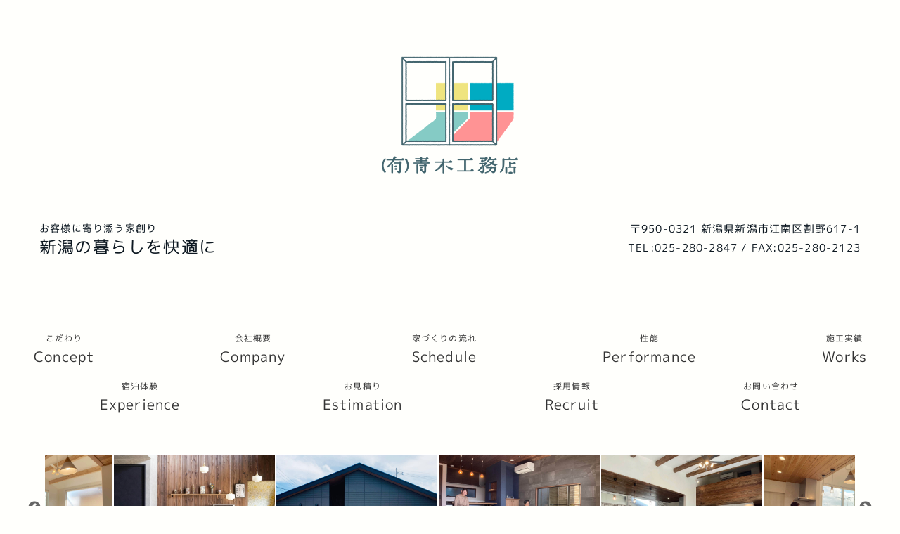

--- FILE ---
content_type: text/html; charset=UTF-8
request_url: https://aoki-koumuten-niigata.com/
body_size: 5678
content:

<!DOCTYPE html>
<html>
<head>
    <meta charset="UTF-8">
    <meta name="viewport" content="width=device-width,initial-scale=1.0">
    <meta name="twitter:card" content="summary">
    <meta property="og:url" content="https://aoki-koumuten-niigata.com">
    <meta property="og:title" content="青木工務店｜新潟市の高性能な新築注文住宅リフォームリノベ">
    <meta property="og:description" content="青木工務店は、新潟市江南区にある町の工務店です。明治から積み重ねた実績と経験を生かし、小さな工務店だからこそ出来るお客様との密接な関係づくり、小回りの良さ、そして、地元の土地性を熟知した上でのご提案を致します。新築、リフォーム、建具修理などのちょっとしたお悩みまで何でもすぐに対応いたします。ぜひお気軽にご相談ください。">
    <meta property="og:image" content="https://aoki-koumuten-niigata.com/img/ogp.jpg">
    <title>青木工務店｜新潟市の高性能な新築注文住宅リフォームリノベ</title>
    <meta name="description" content="青木工務店は、新潟市江南区にある町の工務店です。明治から積み重ねた実績と経験を生かし、小さな工務店だからこそ出来るお客様との密接な関係づくり、小回りの良さ、そして、地元の土地性を熟知した上でのご提案を致します。新築、リフォーム、建具修理などのちょっとしたお悩みまで何でもすぐに対応いたします。ぜひお気軽にご相談ください。">
    <script src="//ajax.googleapis.com/ajax/libs/jquery/1.9.1/jquery.min.js"></script>
    <script src="js/common.js?20240710001"></script>
    <script>
  (function(d) {
    var config = {
      kitId: 'dek6fod',
      scriptTimeout: 3000,
      async: true
    },
    h=d.documentElement,t=setTimeout(function(){h.className=h.className.replace(/\bwf-loading\b/g,"")+" wf-inactive";},config.scriptTimeout),tk=d.createElement("script"),f=false,s=d.getElementsByTagName("script")[0],a;h.className+=" wf-loading";tk.src='https://use.typekit.net/'+config.kitId+'.js';tk.async=true;tk.onload=tk.onreadystatechange=function(){a=this.readyState;if(f||a&&a!="complete"&&a!="loaded")return;f=true;clearTimeout(t);try{Typekit.load(config)}catch(e){}};s.parentNode.insertBefore(tk,s)
  })(document);
</script>
<script src="https://kit.fontawesome.com/6cff7b1a0e.js" crossorigin="anonymous"></script>    <link rel="icon" href="img/favicon.ico">
    <link rel="apple-touch-icon" size="152x152" href="img/apple-touch-icon.png">
    <link href="css/common2.css?20241022001" rel="stylesheet" type="text/css">
    <link href="css/menu.css?20241008001" rel="stylesheet" type="text/css">
    <link href="css/slick-theme.css" rel="stylesheet" type="text/css">
    <link href="css/slick.css" rel="stylesheet" type="text/css">
    <link href="css/index2.css?20241022002" rel="stylesheet" type="text/css">
    <link href="css/font-awesome.min.css" rel="stylesheet" type="text/css">
</head>
<body>

<div id="splash">
    <div id="splash_logo">
        <img src="img/logo_new.png" alt="Now Loading...">
        <p>Now Loading...</p>
    </div>
</div>

<div id="wrap">

    <!-- Header -->
<div class="header-area">
    <div class="header-logo-box">
                <h1>
                    <a href="./">
                <img src="img/logo_new.png" alt="有限会社青木工務店">
            </a>
                </h1>
            </div>
    <div class="flex-between-end">
        <div class="header-left-box">
            <div class="header-text-box">
                <p>お客様に寄り添う家創り</p>
                <p>新潟の暮らしを快適に</p>
            </div>
        </div>
        <div class="header-right-box">
            <p>〒950-0321 新潟県新潟市江南区割野617-1</p>
            <p>TEL:025-280-2847 / FAX:025-280-2123</p>
        </div>
    </div>
</div>

<!-- Nav -->
<nav>
    <ul class="flex-between menu">
        <li><a href="concept/"><span>こだわり</span><span>Concept</span></a></li>
        <li><a href="company/"><span>会社概要</span><span>Company</span></a></li>
        <li><a href="schedule/"><span>家づくりの流れ</span><span>Schedule</span></a></li>
        <li><a href="performance/"><span>性能</span><span>Performance</span></a></li>
        <li><a href="works/"><span>施工実績</span><span>Works</span></a></li>
    </ul>
    <ul class="flex-around menu">
        <li><a href="experience/"><span>宿泊体験</span><span>Experience</span></a></li>
        <li><a href="est/"><span>お見積り</span><span>Estimation</span></a></li>
        <li><a href="recruit/"><span>採用情報</span><span>Recruit</span></a></li>
        <li><a href="contact/"><span>お問い合わせ</span><span>Contact</span></a></li>
    </ul>
</nav>

<!-- Menu -->
<header>
    <!-- ハンバーガーメニュー部分 -->
    <div id="toggle">
        <div class="trigger">
            <span></span>
            <span></span>
            <span></span>
        </div>
    </div>

    <!-- フルスクリーン部分 -->
    <div class="toggleWrap">
        <div class="toggleWrap_inner">
            <ul class="mainNav">
                <li>
                    <a class="navItem" href="">
                        <div class="flex-between-end">
                            <div>
                                <p>ホーム</p>
                                <p>Home</p>
                            </div>
                            <div class="arrow"></div>
                        </div>
                    </a>
                </li>
                <li>
                    <a class="navItem" href="concept/">
                        <div class="flex-between-end">
                            <div>
                                <p>こだわり</p>
                                <p>Concept</p>
                            </div>
                            <div class="arrow"></div>
                        </div>
                    </a>
                </li>
                <li>
                    <a class="navItem" href="company/">
                        <div class="flex-between-end">
                            <div>
                                <p>会社概要</p>
                                <p>Company</p>
                            </div>
                            <div class="arrow"></div>
                        </div>
                    </a>
                </li>
                <li>
                    <a class="navItem" href="schedule/">
                        <div class="flex-between-end">
                            <div>
                                <p>家づくりの流れ</p>
                                <p>Schedule</p>
                            </div>
                            <div class="arrow"></div>
                        </div>
                    </a>
                </li>
                <li>
                    <a class="navItem" href="performance/">
                        <div class="flex-between-end">
                            <div>
                                <p>性能</p>
                                <p>Performance</p>
                            </div>
                            <div class="arrow"></div>
                        </div>
                    </a>
                </li>
                <li>
                    <a class="navItem" href="works/">
                        <div class="flex-between-end">
                            <div>
                                <p>施工実績</p>
                                <p>Works</p>
                            </div>
                            <div class="arrow"></div>
                        </div>
                    </a>
                </li>
                <li>
                    <a class="navItem" href="interior/">
                        <div class="flex-between-end">
                            <div>
                                <p>インテリア</p>
                                <p>Interior</p>
                            </div>
                            <div class="arrow"></div>
                        </div>
                    </a>
                </li>
                <li>
                    <a class="navItem" href="experience/">
                        <div class="flex-between-end">
                            <div>
                                <p>宿泊体験</p>
                                <p>Experience</p>
                            </div>
                            <div class="arrow"></div>
                        </div>
                    </a>
                </li>
                <li>
                    <a class="navItem" href="est/">
                        <div class="flex-between-end">
                            <div>
                                <p>お見積り</p>
                                <p>Estimation</p>
                            </div>
                            <div class="arrow"></div>
                        </div>
                    </a>
                </li>
                <li>
                    <a class="navItem" href="recruit/">
                        <div class="flex-between-end">
                            <div>
                                <p>採用情報</p>
                                <p>Recruit</p>
                            </div>
                            <div class="arrow"></div>
                        </div>
                    </a>
                </li>
                <li>
                    <a class="navItem" href="contact/">
                        <div class="flex-between-end">
                            <div>
                                <p>お問い合わせ</p>
                                <p>Contact</p>
                            </div>
                            <div class="arrow"></div>
                        </div>
                    </a>
                </li>
            </ul>
        </div>
    </div>
</header>
    <div class="slider">
        <div><p class="ele"><img src="img/top_01.jpg" alt="青木工務店 施工実績 4世代が快適に暮らす平屋"></p></div>
        <div><p class="ele"><img src="img/top_02.jpg" alt="青木工務店 施工実績 和モダンZEH"></p></div>
        <div><p class="ele"><img src="img/top_03.jpg" alt="青木工務店 施工実績 イマドキ平屋"></p></div>
        <div><p class="ele"><img src="img/top_04.jpg" alt="青木工務店 2階リビングという選択"></p></div>
        <div><p class="ele"><img src="img/top_05.jpg" alt="青木工務店 4世代が快適に暮らす平屋"></p></div>
    </div>

    <div id='js-iemiru-cms-index-page'></div>
    <script src='https://www.ie-miru.jp/cms/yoyaku/980223.js'></script>


    <div class="movie" style="margin-top: 48px;">
        <video class="js-video" src="video/MIX_Low.mp4" autoplay muted playsinline></video>
    </div>
    <div class="movie__btn" style="margin-bottom: 48px;">
        <button class="js-video-button">音声をオンにする</button>
    </div>

    <!-- イベント情報 -->
    



    <!-- こだわり -->
    <section class="concept-area">
        <div class="concept-box aaa">
            <p class="concept-title-text">快適を、デザインする。</p>
        </div>
        <div class="btn-link">
            <a href="company/">会社概要</a>
        </div>
    </section>


    <!-- 施工実績 -->
    <section class="works-area">
        <div class="title-bar-box">
            <span>施工実績</span>
            <span>Works</span>
        </div>

        <div class="works-inner-box">
            <div class="flex-between-wrap">

                <div class="works-box">
                    <a href="works/company-building/">
                        <img src="img/works/company-building/top.jpg" alt="青木工務店 社屋">
                    </a>
                    <section>
                        <h3><a href="works/company-building/">青木工務店 社屋</a></h3>
                        <p>弊社社屋 新築工事</p>
                        <p>弊社社屋を老朽化に伴い建て替えを行いました。断熱・気密・耐震等級は全てトップクラスでエアコン一台で快適空間を体感して頂けるようにしました。</p>
                    </section>
                </div>

                <div class="works-box">
                    <a href="works/keshiki/">
                        <img src="img/works/keshiki/top.jpg" alt="景色がつながる家">
                    </a>
                    <section>
                        <h3><a href="works/keshiki/">景色がつながる家</a></h3>
                        <p>新築物件</p>
                        <p>リビングと吹き抜けの南北に大きく開かれた窓が、陽と風、そして景色を心地よく取り込む快適な家となりました。</p>
                    </section>
                </div>

                <div class="works-box">
                    <a href="works/compact-house/">
                        <img src="img/works/compact-house/top.jpg" alt="コンパクトでも住みやすい家">
                    </a>
                    <section>
                        <h3><a href="works/compact-house/">コンパクトでも住みやすい家</a></h3>
                        <p>新築物件</p>
                        <p>2024年に発生した能登半島地震を機に、耐震性の高い家への建替を希望されて、すぐに家づくりがスタートしました。</p>
                    </section>
                </div>

                <div class="works-box">
                    <a href="interior/">
                        <img src="img/interior/0001.jpg" alt="青木工務店オリジナルインテリア">
                    </a>
                    <section>
                        <h3><a href="interior/">Original Interior</a></h3>
                        <p>青木工務店オリジナルインテリア</p>
                        <p>弊社ではお客様のイメージにより近い空間を造るためにインテリア雑貨や造りつけ家具を製作します。</p>
                    </section>
                </div>

            </div>
        </div>

        <div class="btn-link">
            <a href="works/">施工実績一覧</a>
        </div>

    </section>



    <!-- 最新情報 -->
    <section class="info-area">
        <div class="info-box">

            <div class="info-title-box">
                <span>お知らせ</span>
                <span>Info</span>
            </div>

            <div class="info-text-box">
                <p>施工実績を日々更新しております。</p>
                <p>イベントやオリジナル家具の紹介もしておりますので、よろしければご覧になってください。</p>
            </div>

            <div class="flex-center">

                <ul class="info-sns-box">
                    <li>
                        <a href="https://www.instagram.com/aokikoumuten/" target="_blank">
                            <i class="fa fa-instagram" aria-hidden="true"></i> Instagram
                        </a>
                    </li>
                    <li>
                        <a href="https://www.facebook.com/aokikoumutenniigata/" target="_blank">
                            <i class="fa fa-facebook-square" aria-hidden="true"></i> Facebook
                        </a>
                    </li>
                    <li>
                        <a href="https://www.youtube.com/user/momomiruhina" target="_blank">
                            <i class="fa-brands fa-square-youtube"></i> YouTube
                        </a>
                    </li>
                </ul>

                <div class="info-article-box">
                                            
                                                            <a href="works/keshiki/" >
                                    <ul class="flex-center">
                                        <li>2025.06.16</li>
                                        <li>施工実績「景色がつながる家」をアップしました。</li>
                                    </ul>
                                </a>
                            
                        
                                                            <a href="works/compact-house/" >
                                    <ul class="flex-center">
                                        <li>2025.06.16</li>
                                        <li>施工実績「コンパクトでも住みやすい家」をアップしました。</li>
                                    </ul>
                                </a>
                            
                        
                                                            <a href="https://www.youtube.com/watch?v=1nOnefSIats" target="_blank" rel=“noopener” >
                                    <ul class="flex-center">
                                        <li>2025.05.31</li>
                                        <li>「【ルームツアー】景色がつながる家」をYouTubeにアップしました。</li>
                                    </ul>
                                </a>
                            
                                                            </div>

            </div>

        </div>
    </section>



    <!-- ZEH普及目標と実績 -->
    <div class="zeh-spread-box">
        <p>ZEH普及目標と実績</p>
        <img src="img/zeh/zeh_20250619.png" alt="ZEH普及目標と実績">
    </div>

    <!-- ZEH Builder -->
    <div class="swbf-box">
        <a href="zeh_builder/">
            <img src="img/zeh_builder.png" alt="ゼロエネルギーで暮らそう。">
        </a>
        <p>ZEHビルダー評価制度</p>
        <p>最高ランク6つ星取得</p>

        <div class="btn-link">
            <a href="zeh_builder/">詳しくはこちら</a>
        </div>
    </div>

    <!-- スーパーウォールビルダーズファミリー -->
    <div class="swbf-box">
        <a href="https://www.swbf.jp/" target="_blank">
            <img src="img/swbf_logo_270.jpg" alt="スーパーウォールビルダーズファミリー">
        </a>
    </div>

    <!-- お問い合わせ -->
    <div class="contact-box">
        <p>お問い合わせ</p>
        <div class="contact-text-box">
            <p>お見積りやプラン</p>
            <p>オーダーメイド家具の依頼など</p>
            <p>お住まいの関することは</p>
            <p>お気軽にご相談ください。</p>
            <p>お客様と一体となって</p>
            <p>サポートいたします。</p>
        </div>        
        <div class="contact-text-box">
            <p class="telno"><i class="fa fa-phone" aria-hidden="true"></i>025-280-2847</p>
            <p class="ceotext">取締役社長 青木 茂</p>
        </div>        
        <div class="btn-link">
            <a href="contact/">メールでご相談</a>
        </div>
    </div>

    <!-- Footer -->
<div id="f-area">

    <!-- Top Scroll -->
    <div id="f-bar">
        <a id="page-top">
            <i class="fa fa-chevron-up" aria-hidden="true"></i>
        </a>
    </div>

    <!-- Item -->    
    <div class="f-bg">
        <div class="f-box">    
            <div class="f-top-text-box">
                <p>快適を、デザインする。</p>
                <p>お住まいについて何でもご相談ください。</p>
            </div>                        
            <div class="f-logo-box">
                <a href="./">
                    <img src="img/logo_new.png" alt="有限会社青木工務店のロゴ">
                </a>
            </div>

            <div class="flex-between">
                <div class="f-left-box">
                    <p>〒950-0321 新潟県新潟市江南区割野617-1</p>
                    <p>TEL：025-280-2847 / FAX：025-280-2123                    </p>
                    <p>営業時間 8:00～18:00</p>
                    <p>定休日 第2,4土曜日,日曜日,祝日,夏期,年末年始</p>                
                </div>
                
                <div class="f-right-box">
                    <div class="f-nav-box">
                        <ul>
                            <li><a href="concept/">こだわり</a></li>
                            <li><a href="company/">会社概要</a></li>
                            <li><a href="schedule/">家づくりの流れ</a></li>
                            <li><a href="performance/">性能</a></li>
                            <li><a href="works/">施工実績</a></li>
                            <li><a href="interior/">インテリア</a></li>
                            <li><a href="experience/">宿泊体験</a></li>
                            <li><a href="recruit/">採用情報</a></li>
                            <li><a href="contact/">お問い合わせ</a></li>
                            <li><a href="privacy/">プライバシーポリシー</a></li>
                        </ul>
                        <ul>
                            <li><a href="https://www.instagram.com/aokikoumuten/" target="_blank">Instagram</a></li>
                            <li><a href="https://www.facebook.com/aokikoumutenniigata/" target="_blank">Facebook</a></li>
                            <li><a href="https://www.youtube.com/user/momomiruhina" target="_blank">YouTube</a></li>
                            
                        </ul>
                    </div>                
                </div>
            </div>

            <div class="f-bottom-box">
                <p>&copy; 2017-2026 青木工務店</p>
            </div>

        </div>
    </div>
    
</div>    
</div>

<script type="text/javascript" src="js/slick.js"></script>
<script type="text/javascript" src="js/slick.min.js"></script>
<script type="text/javascript">
    $(function() {

        $(".slider").slick({
            autoplay: true,
            slidesToShow: 1,
            slidesToScroll: 1,
            infinite: true,
            dots:true,
            speed: 2000,
            centerMode: true,
            centerPadding: '40%',

            responsive: [{
                breakpoint: 640,  //ブレイクポイントを指定
                settings: {
                    centerPadding: '50px',
                }
            }]

        });

        $(window).on('load',function(){
            // ローディング画面を1.5秒（1500ms）待機してからフェードアウト
            $("#splash").delay(1500).fadeOut('slow');

            // ロゴを1.2秒（1200ms）待機してからフェードアウト
            $("#splash_logo").delay(1200).fadeOut('slow');
        });

    });


    function stopload()
    {
        $('#wrap').css('display','block');
        $('#loader-bg').delay(900).fadeOut(800);
        $('#loader').delay(600).fadeOut(300);
    }

</script>
</body>
</html>


--- FILE ---
content_type: text/css
request_url: https://aoki-koumuten-niigata.com/css/common2.css?20241022001
body_size: 1981
content:
/* ==================================

    Reset -  リセット

================================== */

* {
    margin: 0;
    padding: 0;
    border: 0;
    -webkit-box-sizing: border-box;
    -moz-box-sizing: border-box;
    box-sizing: border-box;
}



/* ==================================

    Default -  デフォルト

================================== */

html {
    font-size: 62.5%;
}

body {
    font-family: "m-plus-2p", sans-serif;
    font-weight: 400; /* 300,400,700  */
    font-style: normal;
    font-size: 1.5rem;
    color: #0D1821;
    background-color: #FFFFFC;
}

img {
    display: block;
    width: 100%;
    height: auto;    
}

li {
    list-style: none;
}

a {
    text-decoration: none;
    cursor: pointer;
    color: #333333;
    transition: .4s;
}

a:hover {
    color: #1B75DA;
    transition: .4s;
}



/* ==================================

    Font -  フォント

================================== */

/*@font-face {
    font-family: 'fff_tusj';
    src: url('../wf/fff_tusj-webfont.woff2') format('woff2'),
        url('../wf/fff_tusj-webfont.woff') format('woff'),
        url('../wf/fff_tusj-webfont.ttf') format('truetype'),
        url('../wf/fff_tusj-webfont.eot') format('eot');

        font-family: 'fff_tusj';
    src: url('../wf/fff_tusj-webfont.woff2') format('woff2'),
        url('../wf/fff_tusj-webfont.woff') format('woff'),
        url('../wf/fff_tusj-webfont.ttf') format('truetype'),
        url('../wf/fff_tusj-webfont.eot') format('eot');
}*/


/* ==================================

    Flex -  フレックス

================================== */

.flex-between {
    display: -webkit-flex;
    display: -moz-flex;
    display: -ms-flex;
    display: -o-flex;
    display: flex;
    justify-content: space-between;
}

.flex-between-wrap {
    display: -webkit-flex;
    display: -moz-flex;
    display: -ms-flex;
    display: -o-flex;
    display: flex;
    justify-content: space-between;
    flex-wrap: wrap;
}

.flex-between-wrap-start {
    display: -webkit-flex;
    display: -moz-flex;
    display: -ms-flex;
    display: -o-flex;
    display: flex;
    justify-content: space-between;
    flex-wrap: wrap;
    align-items: flex-start;
}

.flex-between-end {
    display: -webkit-flex;
    display: -moz-flex;
    display: -ms-flex;
    display: -o-flex;
    display: flex;
    justify-content: space-between;
    align-items: end;
}

.flex-around {
    display: -webkit-flex;
    display: -moz-flex;
    display: -ms-flex;
    display: -o-flex;
    display: flex;
    justify-content: space-around;
}

.flex-center {
    display: -webkit-flex;
    display: -moz-flex;
    display: -ms-flex;
    display: -o-flex;
    display: flex;
    justify-content: center;
    align-items: center;
}

.flex-start {
    display: -webkit-flex;
    display: -moz-flex;
    display: -ms-flex;
    display: -o-flex;
    display: flex;
    justify-content: flex-start;
}

.flex-start-center {
    display: -webkit-flex;
    display: -moz-flex;
    display: -ms-flex;
    display: -o-flex;
    display: flex;
    justify-content: flex-start;
    align-items: center;
}

.flex-around-row-reverse {
    display: -webkit-flex;
    display: -moz-flex;
    display: -ms-flex;
    display: -o-flex;
    display: flex;
    justify-content: space-around;
    flex-direction: row-reverse;
}



/* ==================================

    Header -  ヘッダー

================================== */

.header-area {
    width: 100%;
    max-width: 1200px;
    margin: 0 auto;
    letter-spacing: 0.08em;
    line-height: 1.8;
    padding: 48px 16px;
}

.header-left-box {
    width: 100%;
}

.header-logo-box {
    width: 40%;
    max-width: 200px;
    margin: 16px auto 48px;
}

@media screen and (min-width: 768px) {
    .header-left-box {
        width: 50%;
    }
}

.header-text-box {
/*    padding-left: 16px;*/
}

.header-text-box p:nth-of-type(1) {
    font-size: 1.2rem;
}

.header-text-box p:nth-of-type(2) {
    font-size: 2.0rem;
    line-height: 1.2;
}

@media screen and (min-width: 768px) {
    .header-text-box p:nth-of-type(1) {
        font-size: 1.4rem;
    }

    .header-text-box p:nth-of-type(2) {
        font-size: 2.4rem;
    }
}

.header-right-box {
    display: none;
}

@media screen and (min-width: 768px) {
    .header-right-box {
        display: block;
    }    
}

.header-right-box p {    
    text-align: right;
    line-height: 1.8;
    letter-spacing: 0.08em;
}



/* ==================================

    Breadcrumb - パンくずリスト

================================== */

ul.breadcrumb-box {
    width: 100%;
    max-width: 1200px;
    margin: 0 auto;
    padding: 8px 16px;
}

ul.breadcrumb-box li,
ul.breadcrumb-box li a {
    display: inline-block;
    font-size: 1.2rem;
}

ul.breadcrumb-box li:not(:last-child):after {
    padding: 0 8px;
    content: ">";
}



/* ==================================

    PageTitle - ページタイトル

================================== */

.pt-bg {
    background-image: url(../img/bg_grid.jpg);
}

.pt-box {
    position: relative;
    width: 100%;
    max-width: 1200px;
    padding: 64px 16px;
    margin: 0 auto;
}

@media screen and (mim-width: 768px) {
    .pt-box {
        padding: 64px 16px;
    }
}

.pt-box h1 {
    font-size: 4.8rem;
}

.pt-box h1 span {
    font-family: "m-plus-2p", sans-serif;
    font-weight: 400; /* 300,400,700  */
    font-style: normal;
    display: block;
    letter-spacing: 0.08em;
    font-size: 1.8rem;
}



/* ==================================

    Button - ボタン

================================== */

.btn-link {
    width: 180px;
    margin: 32px auto 64px;
    background-color: #FFFFFF;
}

.btn-contact {
    width: 180px;
}

.btn-event-contact {
    width: 180px;
    margin: 64px auto 64px 0;
}

@media screen and (max-width: 768px) {
    .btn-contact {
        display: none;
    }
}

@media screen and (max-width: 640px) {
    .btn-event-contact {
        margin: 64px auto;
    }
}

.btn-link a,
.btn-contact a,
.btn-event-contact a {
    letter-spacing: 0.08em;
    position: relative;
    display: block;
    border: 1px solid #333;
    width: 100%;
    height: 50px;
    line-height: 50px;
    color: #333;
    text-align: center;
}

.btn-link a:hover,
.btn-contact a:hover,
.btn-event-contact a:hover {
    background-color: #333;
    border: 1px solid #333;
    color: #FFF;
}

.btn-link a:hover::before,
.btn-contact a:hover::before,
.btn-event-contact a:hover::before {
    border-color: rgba(0 0 0 / 0) rgba(0 0 0 / 0) #FFFFFF rgba(0 0 0 / 0);
    transition: .5s;
}

.btn-link a::before, 
.btn-contact a::before,
.btn-event-contact a::before {
    content: '';
    position: absolute;
    bottom: 10px;
    right: 10px;
    border-style: solid;
    border-width: 0 0 15px 15px;
    border-color: rgba(0 0 0 / 0) rgba(0 0 0 / 0) #333333 rgba(0 0 0 / 0);
    transition: .5s;
}



/* ==================================

    Footer -  フッター

================================== */

#f-area {
    background-image: url(../img/bg_wood.png);
    background-repeat: repeat;
    margin-top: 256px;
}

.f-bg {
    height: 100%;
    background-color: rgba(255, 255, 255, 0.5);
    display: flex;
    justify-content: center;
    align-items: center;
}

#f-bar {
    width: 100%;
    background-color: #333;
    height: 35px;
}

#f-bar i {
    font-size: 2.0rem;
    display: block;
    text-align: center;
    line-height: 35px;
    color: #FFFFFF;
}

.f-box {
    width: 980px;
    margin: 0 auto;
    padding: 32px 0;
}

.f-top-text-box {
    margin-bottom: 24px;
    text-align: center;
    letter-spacing: 0.08em;
}

.f-top-text-box p:nth-of-type(1) {
    font-family: "m-plus-2p", sans-serif;
    font-size: 4.0rem;
}

.f-top-text-box p:nth-of-type(2) {

}

.f-logo-box {
    width: 200px;
    margin: 48px auto;
}

.f-name-box {
    text-align: center;
    letter-spacing: 0.08em;
    line-height: 1.8;
    font-size: 2.7rem;
    margin-right: -0.08em;
    margin-bottom: 48px;
}

.f-name-box span {
    font-size: 1.5rem;
    padding-right: 8px;
}

.f-left-box {
    width: 50%;
    letter-spacing: 0.08em;
    line-height: 2.4;
}

.f-right-box {
    width: 50%;
    letter-spacing: 0.08em;
    line-height: 2.4;
}

@media screen and (max-width: 1024px) {
    .f-box {
        width: 100%;
        padding: 32px 16px;
    }

    #f-area .flex-between {
        display: block;
    }

    .f-left-box {
        width: 90%;
        margin: 0 auto 48px;
        text-align: center;
    }

    .f-right-box {
        width: 90%;
        margin: 0 auto;
        text-align: center;
    }

    .f-logo-box {
        margin: 0 auto 32px;
    }

    .f-name-box {
        text-align: center;
    }
}

@media screen and (max-width: 640px) {
    .f-top-text-box p:nth-of-type(1) {
        font-size: 3.0rem;
    }

    .f-top-text-box p:nth-of-type(2) {
        margin-top: 24px;
        margin-bottom: 64px;
    }

    .f-left-box,
    .f-right-box {
        width: 100%;
        ont-size: 1.3rem;
    }

    .f-right-box {
        width: 100%;
        ont-size: 1.3rem;
    }
}

.f-nav-box ul li {
    display: inline-block;
    letter-spacing: 0.08em;
    line-height: 1.8;
}

.f-nav-box ul li:not(:last-child):after {
    content: '｜';
}

.f-bottom-box {
    margin: 64px auto 0px;
    text-align: center;
    letter-spacing: 0.08em;
    margin-right: -0.08em;
}

.f-bottom-box p {
    font-size: 1.4rem;
}

@media screen and (max-width: 640px) {
    .f-logo-box {
        width: 200px;
        margin: 0 auto 32px;
    }

    .f-name-box {
        text-align: center;
        margin-bottom: 64px;
    }
}


--- FILE ---
content_type: text/css
request_url: https://aoki-koumuten-niigata.com/css/menu.css?20241008001
body_size: 1324
content:
/* ==================================

    Global Nav - グローバルナビ

================================== */

header {
    display: none;
}

@media screen and (max-width: 768px) {
    header {
        display: block;
    }
}

#toggle {
    display: block;
/*    background: #BCC5D8;*/
/*    color: #FFFFFF;*/
    text-align: center;
    width: 55px;
    height: 55px;
/*    border-radius: 50%;*/
    position: fixed;
    top: 8px;
    right: 8px;
    z-index: 10;
    display: -webkit-box;
    display: -webkit-flex;
    display: -ms-flexbox;
    display: flex;
    -webkit-box-pack: center;
    -webkit-justify-content: center;
    -ms-flex-pack: center;
    justify-content: center;
    -webkit-box-align: center;
    -webkit-align-items: center;
    -ms-flex-align: center;
    align-items: center;
}

.trigger, .trigger span {
    display: inline-block;
    -webkit-transition: all .4s;
    transition: all .4s;
}

.trigger {
    position: relative;
    width: 28px;
    height: 19px;
}

.trigger span {
    position: absolute;
    left: 0;
    width: 100%;
    height: 3px;
/*    background-color: #FFFFFF;*/
    background-color: #0D1821;
    border-radius: 4px;
}

.trigger span:nth-of-type(1) {
    top: 0;
}

.trigger span:nth-of-type(2) {
    top: 8px;
}

.trigger span:nth-of-type(2)::after {
    position: absolute;
    top: 0;
    left: 0;
    content: '';
    width: 100%;
    height: 3px;
/*    background-color: #FFFFFF;*/
    background-color: #0D1821;
    border-radius: 4px;
    -webkit-transition: all .4s;
    transition: all .4s;
}

.trigger span:nth-of-type(3) {
    bottom: 0;
}

.trigger.active span:nth-of-type(1) {
    -webkit-transform: translateY(8px) scale(0);
    transform: translateY(8px) scale(0);
}
.trigger.active span:nth-of-type(2) {
    -webkit-transform: rotate(-45deg);
    transform: rotate(-45deg);
}
.trigger.active span:nth-of-type(2)::after {
    -webkit-transform: rotate(90deg);
    transform: rotate(90deg);
}
.trigger.active span:nth-of-type(3) {
    -webkit-transform: translateY(-8px) scale(0);
    transform: translateY(-8px) scale(0);
}

/* スマホ用ナビゲーション */
.toggleWrap {
    width: 100%;
    background-color: #EEEEEE;
    padding: 80px 24px 32px 24px;
    position: fixed;
    height: 100vh;
    overflow: auto;
    top: 0;
    left: 0;
    z-index: 5;
}

.toggleWrap_inner {
    overflow: scroll;
    -webkit-overflow-scrolling: touch;
}

.mainNav li {
    list-style-type: none;
}

.navItem {
    display: block;
    text-decoration: none;
    color: #3e3e3e;
    border-bottom: 1px solid #ccc;
    padding: 16px;
    text-align: left;
}

.navItem .arrow:after {
    content: '>';
    font-weight: bold;
}

.navItem p {
    letter-spacing: 0.08em;
}

.navItem p:nth-of-type(1) {
    font-size: 1.4rem;
    display: block;
}

.navItem p:nth-of-type(2) {
    font-size: 2.4rem;
    font-family: 'fff_tusj';
}

.hide {
    opacity: 0;
    visibility: hidden;
    overflow: hidden;
}

.animation {
    -webkit-transition-property: opacity, visibility;
    transition-property: opacity, visibility;
    -webkit-transition-duration: .3s;
    transition-duration: .3s;
    -webkit-transition-timing-function: ease-in;
    transition-timing-function: ease-in;
}

.no-scroll {
    overflow: hidden;
}

@media screen and (min-width: 768px) {
    #toggle {
        display: none;
    }

    .toggleWrap {
        background: none;
        height: auto;
        position: static;
        padding: 0;
        margin-bottom: 20px;
    }

    .mainNav {
        display: -webkit-box;
        display: -webkit-flex;
        display: -ms-flexbox;
        display: flex;
        -webkit-box-pack: justify;
        -webkit-justify-content: space-between;
        -ms-flex-pack: justify;
        justify-content: space-between;
        max-width: 670px;
        margin: 0 auto;
    }

    .navItem {
        padding: 5px 15px;
    }

    .navItem:hover {
        border-color: #3696da;
    }

    .animation {
        -webkit-transition: none;
        transition: none;
    }

    .hide {
        opacity: 1;
        visibility: visible;
    }
}



/* ==================================

    Nav - ナビ

================================== */

nav {
    display: none;
}

@media screen and (min-width: 768px) {
    nav {
        display: block;
        width: 100%;
        max-width: 1200px;
        margin: 48px auto;
    }
}

nav ul li {
    text-align: center;
    letter-spacing: 0.08em;
    margin-right: -0.08em;
    padding: 8px;
}

nav ul li span:nth-of-type(1) {
    font-size: 1.2rem;
}

nav ul li span:nth-of-type(2) {
    font-optical-sizing: auto;
    font-weight: 500;
    font-style: normal;
    font-size: 2.0rem;
    display: block;
}

@media screen and (min-width: 980px) {
    nav ul li span:nth-of-type(2) {
        font-size: 2.0rem;
    } 
}

nav ul.menu li {
    position: relative;
    display: block;
    cursor: pointer;
}


--- FILE ---
content_type: text/css
request_url: https://aoki-koumuten-niigata.com/css/index2.css?20241022002
body_size: 2651
content:
/* ==================================

    index.css

================================== */

/* ==================================

  Loading -  ローディング

================================== */

#splash {
    position: fixed;
    width: 100%;
    height: 100%;
    z-index: 999;
    background: #fff;
    text-align: center;
}

#splash p {
    line-height: 1.8;
    font-size: 1.8rem;
}

#splash_logo {
    position: absolute;
    top: 50%;
    left: 50%;
    transform: translate(-50%, -50%);
}

#splash_logo img {
    width: 260px;
    margin: 0 auto 24px;
}

@media screen and (max-width: 480px) {
    #splash_logo img {
        width: 100%;
    }
}

.fadeUp {
    animation-name: fadeUpAnime;
    animation-duration: 0.5s;
    animation-fill-mode: forwards;
    opacity: 0;
}

@keyframes fadeUpAnime {
    from {
        opacity: 0;
        transform: translateY(100px);
    }

    to {
        opacity: 1;
        transform: translateY(0);
    }
}



/* ==================================

    Slider -  スライダー

================================== */

.slider {
    margin: 0 auto;
    width: 90%;
}

@media screen and (max-width: 640px) {
    .slider {
        width: 85%;
    }
}

.slider .ele {
    width: 100%;
    height: auto;
    border: solid 1px #fff;
    background-color: tomato;
    text-align: center;
    margin-right: 20%;
}

.slick-prev:before,
.slick-next:before {
    color: #333;
}

.slick-dots li.slick-active button:before {
    color: #449DD1;
}



/* ==================================

    Event -  イベント

================================== */

.event-area {
    width: 1000px;
    margin: 0 auto;
    padding: 64px 0 128px;
}

.event-area h2 {
    font-size: 2.4rem;
    text-align: center;
    margin-bottom: 32px;
    font-weight: normal;
}

.event-img-box {
    width: 45%;
    padding: 16px;
    border: 1px solid #333;
}

.event-text-box {
    width: 55%;
    padding: 16px 16px 16px 32px;
}

@media screen and (max-width: 1024px) {
    .event-area {
        width: 100%;
        padding: 64px 0;
    }
    .event-img-box {
        width: 60%;
        margin: 0 auto;
    }

    .event-text-box {
        width: 60%;
        margin: 0 auto;
        padding: 16px 8px;
    }
}

@media screen and (max-width: 640px) {
    .event-img-box {
        width: 90%;
        margin: 0 auto;
    }

    .event-text-box {
        width: 100%;
        margin: 32px auto;
        padding: 16px;
    }
}

.event-text-box p {
    letter-spacing: 0.08em;
    line-height: 1.8;
}

.event-text-box p:first-child {
    font-size: 1.8rem;
    margin-bottom: 8px;
}

.event-detail-box {
    margin-bottom: 32px;
}




/* ==================================

    Concept -  コンセプト

================================== */

.concept-area {
    margin: 0 auto;
    padding: 64px 0;
    background-image: url(../img/bg_grid.jpg);
    background-repeat: repeat;
}

.concept-area h2 {
    font-family: "m-plus-2p", sans-serif;
    font-weight: bold;
    font-size: 10rem;
    text-align: center;
}

.concept-box {
    width: 1000px;
    margin: 0 auto;
    text-align: center;
    padding-top: 32px;
}

.concept-box p.concept-title-text {
    font-size: 4.0rem;
    padding-bottom: 32px;
}

.concept-box p {
    letter-spacing: 0.1em;
    line-height: 2.0;
    font-size: 1.6rem;
}

@media screen and (max-width: 1024px) {
    .concept-area h2 {
        font-size: 3.0rem;
    }

    .concept-box p.concept-title-text {
        font-size: 2.4rem;
    }

    .concept-box {
        width: 100%;
        padding: 32px 16px;
    }

    .concept-box p {
        font-size: 1.5rem;
    }
}

.br-pc {
    display: none;
}

@media screen and (max-width: 640px) {
    .br-pc {
        display: block;
    }
}



/* ==================================

    Title bar -  タイトルバー

================================== */

.title-bar-box {
    width: 30%;
    background-color: #DBA159;
    text-align: right;
    color: #FFF;
    padding: 8px 16px;
    margin-top: 128px;
}

.title-bar-box span:nth-of-type(1) {
    letter-spacing: 0.08em;
}

.title-bar-box span:nth-of-type(2) {
    display: block;
    font-family: "m-plus-2p", sans-serif;
    font-size : 2.4rem;
    letter-spacing: 0.08em;
}



/* ==================================

    Works -  施工実績

================================== */

.works-area {    
}

.works-inner-box {
    width: 1500px;
    margin: 64px auto;
}

@media screen and (max-width: 1600px) {
    .works-inner-box {
        width: 100%;
        padding: 0 16px;
        margin: 64px auto;
    }
}

.works-box {
    width: 25%;
    padding: 0 1px;
}

@media screen and (max-width: 1024px) {
    .works-box {
        width: 50%;
    }
}

@media screen and (max-width: 640px) {
    .works-box {
        width: 100%;
    }
}

.works-box section {
    margin: 32px auto;
}

.works-box h3 {
    font-weight: 400;
    font-size: 2.2rem;
    letter-spacing: 0.08em;
    text-align: center;
}

@media screen and (max-width: 1024px) {
    .works-box h3 {
        font-size: 1.6rem;
    }
}

.works-box h3 a {
    padding: 0 8px;
    font-size: 2.2rem;
}

.works-box h3 a:hover {
    background-color: #E6F0F5;
    color: #1B75DA;
}

.works-box p:nth-of-type(1) {
    font-size: 1.5rem;
    letter-spacing: 0.08em;
    text-align: center;
    padding: 16px 0;
}

.works-box p:nth-of-type(2) {
    letter-spacing: 0.08em;
    padding: 8px 16px;
    line-height: 1.8;
    text-align: justify;
    text-justify: inter-ideograph;
    text-indent: 1em;
}



/* ==================================

    Info -  お知らせ

================================== */

.info-area {
    width: 100%;
    margin: 0;
    padding: 64px 0;
    background-image: url(../img/bg_news.jpg);
    background-repeat: no-repeat;
    background-size: cover;
}

.info-box {
    width: 60%;
    margin: 32px auto;
    padding: 32px 64px;
    background: rgba(190,135,75,0.4);
}

@media screen and (max-width: 1500px) {
    .info-box {
        width: 80%;
    }
}

@media screen and (max-width: 1024px) {
    .info-box {
        width: calc(100% - 64px);
        padding: 32px;
    }
}

.info-title-box span:nth-of-type(1) {
    letter-spacing: 0.08em;
}

.info-title-box span:nth-of-type(2) {
    display: block;
    font-family: "m-plus-2p", sans-serif;
    font-size : 3.4rem;
    letter-spacing: 0.08em;
}

.info-text-box {
    padding: 32px 0;
    letter-spacing: 0.08em;
}

.info-text-box p {

}

.info-sns-box {
    width: 30%;
    color: #fff;
    text-align: left;
}

ul.info-sns-box li {
    padding: 8px 0;
    font-size: 2.8rem;
}

ul.info-sns-box li a i {
    font-size: 2.8rem;
    padding-right: 4px;
}

.info-article-box {
    width: 60%;
}

@media screen and (max-width: 1024px) {
    .info-sns-box {
        width: 30%;
    }
    .info-article-box {
        width: 65%;
    }
}

/* transitionの共通設定リセット */
.info-article-box a {
    transition: none;
}

.info-article-box ul {
    border-bottom: 1px solid #BE894A;
    padding: 16px;
    transition: .4s;
}

.info-article-box ul:hover {
    background-color: #E6F0F5;
    color: #1B75DA;
    transition: .4s;
}

.info-article-box ul {
    letter-spacing: 0.08em;
}

.info-article-box ul li:nth-of-type(1) {
    width: 20%;
    line-height: 50px;
    letter-spacing: 0.08em;
    vertical-align: middle;
}

.info-article-box ul li:nth-of-type(2) {
    width: 80%;
    vertical-align: middle;
    letter-spacing: 0.08em;
}

@media screen and (max-width: 768px) {
    .info-article-box .flex-center {
        display: block;
    }
    .info-article-box ul li:nth-of-type(1) {
        width: 100%;
    }

    .info-article-box ul li:nth-of-type(2) {
        width: 100%;
    }
}

@media screen and (max-width: 640px) {
    .info-box {
        width: 100%;
        padding: 16px;
    }
    .info-area .flex-center {
        display: block;
    }
    .info-sns-box {
        width: 100%;
        padding: 16px;
    }
    .info-article-box {
        width: 100%;
    }
    .info-article-box ul li:nth-of-type(1) {
        width: 100%;
    }
    .info-article-box ul li:nth-of-type(2) {
        width: 100%;
    }
}



/* ==================================

    ZehSpread -  ZEH普及目標と実績

================================== */

.zeh-spread-box {
    width: 800px;
    margin: 128px auto 64px auto;
}

.zeh-spread-box p {
    padding: 16px 0 32px;
    font-size: 2.4rem;
    text-align: center;
    letter-spacing: 0.08em;
}

.zeh-spread-box ul {
    width: calc(800px / 7);
}

@media screen and (max-width: 1024px) {
    .zeh-spread-box {
        width: 80%;
    }

    .zeh-spread-box ul {
        width: 14%;
    }
}



.zeh-spread-box ul.list-title li:nth-of-type(1),
.zeh-spread-box ul.list-title li:nth-of-type(2),
.zeh-spread-box ul.list-title li:nth-of-type(3) {
    border-left: 1px solid #333;
    text-align: center;
    letter-spacing: 0.08em;
    font-weight: bold;
}

.zeh-spread-box ul li:nth-of-type(1) {
    text-align: center;
    padding: 4px 8px;
    border-top: 1px solid #333;
    border-right: 1px solid #333;
    border-bottom: double #333;
    letter-spacing: 0.08em;
    font-weight: bold;
}

.zeh-spread-box ul li:nth-of-type(2),
.zeh-spread-box ul li:nth-of-type(3) {
    text-align: right;
    padding: 4px 8px;
    border-right: 1px solid #333;
    border-bottom: 1px solid #333;
    letter-spacing: 0.08em;
    font-weight: bold;
}

.zeh-spread-box ul li:nth-of-type(3) {
    border-bottom: double #333;
}



@media screen and (max-width: 1024px) {
    .zeh-spread-box {
        width: 100%;
        padding: 16px 8px;
    }

    .zeh-spread-box ul:nth-of-type(1) {
        width: 16%;
        font-size: 1.2rem;
    }

    .zeh-spread-box ul li:nth-of-type(1) {
        padding: 4px;
        font-size: 1.2rem;
    }

    .zeh-spread-box ul li:nth-of-type(2),
    .zeh-spread-box ul li:nth-of-type(3) {
        padding: 4px;
        font-size: 1.2rem;
    }
}

@media screen and (max-width: 480px) {
    .zeh-spread-box {
        width: 100%;
        padding: 16px 4px;
    }

    .zeh-spread-box ul li:nth-of-type(2),
    .zeh-spread-box ul li:nth-of-type(3) {
        padding: 4px 2px;
        font-size: 1.1rem;
    }
}


/* ==================================

    swbf -  スーパーウォールビルダーズファミリー

================================== */

.swbf-box {
    width: 270px;
    margin: 128px auto 64px auto;
}

.swbf-box p {
    font-size: 1.4rem;
    text-align: center;
    letter-spacing: 0.08em;
}


@media screen and (max-width: 1024px) {
    .swbf-box {
        width: 90%;
    }
}


@media screen and (max-width: 1024px) {
    .swbf-box {
        width: 100%;
        padding: 16px 8px;
    }
}



/* ==================================

    Contact -  お問い合わせ

================================== */

.contact-box {
    width: 800px;
    margin: 128px auto 64px auto;
}

@media screen and (max-width: 1024px) {
    .contact-box {
        width: 100%;
    }
}

.contact-box > p {
    padding-top: 16px;
    font-size: 2.4rem;
    text-align: center;
    letter-spacing: 0.08em;
}

.contact-text-box {
    padding: 32px 16px;
}

.contact-text-box p {
    text-align: center;
    letter-spacing: 0.08em;
    line-height: 1.8;
}

@media screen and (max-width: 480px) {
    .contact-text-box p {
        font-size: 1.4rem;
    }
}

.contact-text-box i {
    font-size: 3.5rem;
    padding-right: 8px;
}

.contact-text-box p.telno {
    font-size: 3.0rem;
}

.contact-text-box p.ceotext {
    font-size: 1.6rem;
}



/* 動画の縦横比を意地 */
.movie {
    margin: 0 auto;
    width: 100%;
    max-width: 1300px;
    position: relative;
}

.movie::before {
    padding-top: 65%;
    display: block;
    content: "";
}

.movie video {
    position: absolute;
    top: 50%;
    left: 50%;
    transform: translate(-50%, -50%);
    width: 100%;
    height: 100%;
    object-fit: cover;
    object-position: center;
}

.movie__btn {
    margin-top: 1em;
    text-align: center;
}

.movie__btn button {
    color: inherit;
    font-family: inherit;
    font-size: 12px;
    padding: 0.5em 1em;
    border-radius: 50px;
    box-shadow: initial;
    display: inline-block;
    appearance: none;
    border: 1px solid #333;
    background-color: initial;
    cursor: pointer;
}


--- FILE ---
content_type: text/javascript; charset=utf-8
request_url: https://www.ie-miru.jp/cms/yoyaku/980223.js
body_size: 16511
content:
/*
 * decaffeinate suggestions:
 * DS102: Remove unnecessary code created because of implicit returns
 * Full docs: https://github.com/decaffeinate/decaffeinate/blob/main/docs/suggestions.md
 */
document.getElementById("js-iemiru-cms-index-page").innerHTML = "<div id=\"iemiru-cms-index-page\">\n<a class=\"index-page__events-event is-horizontal\" href=\"https://www.ie-miru.jp/cms/yoyaku/980223/events/109489\"><div class=\"index-page__events-event-image-wrapper\">\n<div class=\"index-page__events-event-image\" style=\"background-image: url(&#39;https://cdn.ie-miru.jp/rvpjpffl96plnhcxraq3i0cg8to3&#39;)\"><\/div>\n<\/div>\n<div class=\"index-page__events-event-content\">\n<div class=\"index-page__events-event-labels\">\n<span class=\"label label-default label-event label-event-black\">完成見学会<\/span>\n<span class=\"label label-default label-yoyaku label-yoyaku-yoyaku\">予約制<\/span>\n<\/div>\n<div class=\"index-page__events-event-date\">\n〜2026年02月01日(日)\n<\/div>\n<div class=\"index-page__events-event-name is-wrap\">\n【全館空調】31 坪のスマートナチュラルな平屋\n<\/div>\n<div class=\"index-page__events-event-address\">\n新潟県新潟市江南区\n<\/div>\n<\/div>\n<\/a>\n<\/div>\n<style>\n  #iemiru-cms-index-page {\n    max-width: 900px;\n    margin: auto;\n    clear: both; }\n    #iemiru-cms-index-page body, #iemiru-cms-index-page div, #iemiru-cms-index-page span, #iemiru-cms-index-page object, #iemiru-cms-index-page iframe, #iemiru-cms-index-page h1, #iemiru-cms-index-page h2, #iemiru-cms-index-page h3, #iemiru-cms-index-page h4, #iemiru-cms-index-page h5, #iemiru-cms-index-page h6, #iemiru-cms-index-page p, #iemiru-cms-index-page blockquote, #iemiru-cms-index-page pre, #iemiru-cms-index-page abbr, #iemiru-cms-index-page address, #iemiru-cms-index-page cite, #iemiru-cms-index-page code, #iemiru-cms-index-page del, #iemiru-cms-index-page dfn, #iemiru-cms-index-page em, #iemiru-cms-index-page img, #iemiru-cms-index-page ins, #iemiru-cms-index-page kbd, #iemiru-cms-index-page q, #iemiru-cms-index-page samp, #iemiru-cms-index-page small, #iemiru-cms-index-page strong, #iemiru-cms-index-page sub, #iemiru-cms-index-page sup, #iemiru-cms-index-page var, #iemiru-cms-index-page b, #iemiru-cms-index-page i, #iemiru-cms-index-page dl, #iemiru-cms-index-page dt, #iemiru-cms-index-page dd, #iemiru-cms-index-page ol, #iemiru-cms-index-page ul, #iemiru-cms-index-page li, #iemiru-cms-index-page fieldset, #iemiru-cms-index-page form, #iemiru-cms-index-page label, #iemiru-cms-index-page legend, #iemiru-cms-index-page table, #iemiru-cms-index-page caption, #iemiru-cms-index-page tbody, #iemiru-cms-index-page tfoot, #iemiru-cms-index-page thead, #iemiru-cms-index-page tr, #iemiru-cms-index-page th, #iemiru-cms-index-page td, #iemiru-cms-index-page article, #iemiru-cms-index-page aside, #iemiru-cms-index-page canvas, #iemiru-cms-index-page details, #iemiru-cms-index-page figcaption, #iemiru-cms-index-page figure, #iemiru-cms-index-page footer, #iemiru-cms-index-page header, #iemiru-cms-index-page hgroup, #iemiru-cms-index-page menu, #iemiru-cms-index-page nav, #iemiru-cms-index-page section, #iemiru-cms-index-page summary, #iemiru-cms-index-page time, #iemiru-cms-index-page mark, #iemiru-cms-index-page audio, #iemiru-cms-index-page video {\n      margin: 0;\n      padding: 0;\n      border: 0;\n      outline: 0;\n      font-size: 100%;\n      vertical-align: baseline;\n      background: transparent;\n      word-break: break-word;\n      font-family: -apple-system, BlinkMacSystemFont, \"Helvetica Neue\", \"Yu Gothic\", YuGothic, Verdana, Meiryo, \"M+ 1p\"; }\n    #iemiru-cms-index-page body {\n      line-height: 1.3;\n      background: #fff; }\n    #iemiru-cms-index-page article, #iemiru-cms-index-page aside, #iemiru-cms-index-page details, #iemiru-cms-index-page figcaption, #iemiru-cms-index-page figure, #iemiru-cms-index-page footer, #iemiru-cms-index-page header, #iemiru-cms-index-page hgroup, #iemiru-cms-index-page menu, #iemiru-cms-index-page nav, #iemiru-cms-index-page section {\n      display: block; }\n    #iemiru-cms-index-page nav ul {\n      list-style: none; }\n    #iemiru-cms-index-page blockquote, #iemiru-cms-index-page q {\n      quotes: none; }\n    #iemiru-cms-index-page blockquote:before, #iemiru-cms-index-page blockquote:after {\n      content: \'\';\n      content: none; }\n    #iemiru-cms-index-page q:before, #iemiru-cms-index-page q:after {\n      content: \'\';\n      content: none; }\n    #iemiru-cms-index-page a {\n      margin: 0;\n      padding: 0;\n      font-size: 100%;\n      vertical-align: baseline;\n      background: transparent; }\n    #iemiru-cms-index-page ins {\n      background-color: #ff9;\n      color: #000;\n      text-decoration: none; }\n    #iemiru-cms-index-page mark {\n      background-color: #ff9;\n      color: #000;\n      font-style: italic;\n      font-weight: bold; }\n    #iemiru-cms-index-page del {\n      text-decoration: line-through; }\n    #iemiru-cms-index-page abbr[title], #iemiru-cms-index-page dfn[title] {\n      border-bottom: 1px dotted;\n      cursor: help; }\n    #iemiru-cms-index-page table {\n      border-collapse: collapse;\n      border-spacing: 0; }\n    #iemiru-cms-index-page hr {\n      display: block;\n      height: 1px;\n      border: 0;\n      border-top: 1px solid #cccccc;\n      margin: 1em 0;\n      padding: 0; }\n    #iemiru-cms-index-page input, #iemiru-cms-index-page select {\n      vertical-align: middle; }\n    #iemiru-cms-index-page ul {\n      list-style-type: none; }\n    #iemiru-cms-index-page:after {\n      content: \" \";\n      clear: both;\n      display: block; }\n    #iemiru-cms-index-page .index-page__events-event {\n      padding: 20px;\n      border-radius: 5px;\n      box-sizing: border-box;\n      text-align: left;\n      text-decoration: none;\n      display: block;\n      background: #ffffff; }\n      #iemiru-cms-index-page .index-page__events-event:hover {\n        background: #ffffe6; }\n      #iemiru-cms-index-page .index-page__events-event .index-page__events-event-image {\n        background-position: center center;\n        background-repeat: no-repeat;\n        background-size: cover;\n        display: inline-block; }\n      #iemiru-cms-index-page .index-page__events-event .index-page__events-event-labels {\n        margin-bottom: 10px;\n        white-space: nowrap; }\n      #iemiru-cms-index-page .index-page__events-event .index-page__events-event-name {\n        margin-bottom: 10px;\n        font-size: 16px;\n        font-weight: bold;\n        color: #000;\n        overflow: hidden;\n        white-space: nowrap;\n        text-overflow: ellipsis; }\n      #iemiru-cms-index-page .index-page__events-event .index-page__events-event-description {\n        margin-bottom: 20px;\n        font-size: 14px;\n        color: #333; }\n        #iemiru-cms-index-page .index-page__events-event .index-page__events-event-description span {\n          text-decoration: underline;\n          color: #2aa6e2; }\n      #iemiru-cms-index-page .index-page__events-event .index-page__events-event-date {\n        margin-bottom: 5px;\n        font-size: 14px;\n        line-height: 1.3em;\n        color: #333; }\n      #iemiru-cms-index-page .index-page__events-event .index-page__events-event-address {\n        font-size: 14px;\n        color: #333; }\n        #iemiru-cms-index-page .index-page__events-event .index-page__events-event-address > img {\n          width: auto;\n          height: 20px;\n          vertical-align: middle; }\n      #iemiru-cms-index-page .index-page__events-event .index-page__events-event-company {\n        height: 2em;\n        font-size: 14px;\n        color: #333;\n        padding-bottom: 10px; }\n      #iemiru-cms-index-page .index-page__events-event.is-vertical {\n        width: 100%;\n        margin-bottom: 20px;\n        min-height: 140px; }\n        @media screen and (max-width: 479px) {\n          #iemiru-cms-index-page .index-page__events-event.is-vertical .index-page__events-event-image-wrapper {\n            width: 100%;\n            position: relative;\n            aspect-ratio: 4/3; }\n            #iemiru-cms-index-page .index-page__events-event.is-vertical .index-page__events-event-image-wrapper:before {\n              content: \"\";\n              display: block;\n              padding-top: 66.6%; } }\n        #iemiru-cms-index-page .index-page__events-event.is-vertical .index-page__events-event-image {\n          width: 180px;\n          height: 135px;\n          float: left; }\n          @media screen and (max-width: 479px) {\n            #iemiru-cms-index-page .index-page__events-event.is-vertical .index-page__events-event-image {\n              width: 100%;\n              height: auto;\n              position: absolute;\n              top: 0;\n              left: 0;\n              right: 0;\n              bottom: 0; } }\n        #iemiru-cms-index-page .index-page__events-event.is-vertical .index-page__events-event-content {\n          margin-left: 200px; }\n          @media screen and (max-width: 479px) {\n            #iemiru-cms-index-page .index-page__events-event.is-vertical .index-page__events-event-content {\n              float: none;\n              margin-top: 10px;\n              margin-left: 0; } }\n      #iemiru-cms-index-page .index-page__events-event.is-horizontal {\n        width: 30%;\n        margin-left: 1.5%;\n        margin-right: 1.5%;\n        margin-bottom: 20px;\n        min-height: 140px;\n        float: left;\n        min-width: 220px; }\n        #iemiru-cms-index-page .index-page__events-event.is-horizontal .index-page__events-event-image-wrapper {\n          width: 100%;\n          position: relative;\n          aspect-ratio: 4/3; }\n          #iemiru-cms-index-page .index-page__events-event.is-horizontal .index-page__events-event-image-wrapper:before {\n            content: \"\";\n            display: block;\n            padding-top: 66.6%; }\n        #iemiru-cms-index-page .index-page__events-event.is-horizontal .index-page__events-event-image {\n          width: 100%;\n          position: absolute;\n          top: 0;\n          left: 0;\n          right: 0;\n          bottom: 0; }\n        #iemiru-cms-index-page .index-page__events-event.is-horizontal .index-page__events-event-content {\n          margin-top: 10px; }\n        #iemiru-cms-index-page .index-page__events-event.is-horizontal .index-page__events-event-date {\n          height: 36px; }\n        #iemiru-cms-index-page .index-page__events-event.is-horizontal .index-page__events-event-name {\n          margin: 0 0 10px;\n          white-space: normal;\n          text-overflow: ellipsis; }\n        @media screen and (max-width: 799px) {\n          #iemiru-cms-index-page .index-page__events-event.is-horizontal {\n            width: 47%; } }\n        @media screen and (max-width: 479px) {\n          #iemiru-cms-index-page .index-page__events-event.is-horizontal {\n            width: 100%;\n            margin: 0 0 20px; } }\n    #iemiru-cms-index-page.is-middle .index-page__events-event.is-horizontal {\n      width: 47% !important; }\n    #iemiru-cms-index-page.is-small .index-page__events-event.is-vertical .index-page__events-event-image-wrapper {\n      width: 100% !important;\n      position: relative !important;\n      aspect-ratio: 4/3; }\n      #iemiru-cms-index-page.is-small .index-page__events-event.is-vertical .index-page__events-event-image-wrapper:before {\n        content: \"\"  !important;\n        display: block  !important;\n        padding-top: 66.6%  !important; }\n    #iemiru-cms-index-page.is-small .index-page__events-event.is-vertical .index-page__events-event-image {\n      width: 100% !important;\n      height: auto !important;\n      position: absolute !important;\n      top: 0 !important;\n      left: 0 !important;\n      right: 0 !important;\n      bottom: 0 !important; }\n    #iemiru-cms-index-page.is-small .index-page__events-event.is-vertical .index-page__events-event-content {\n      float: none !important;\n      margin-top: 10px !important;\n      margin-left: 0 !important; }\n    #iemiru-cms-index-page.is-small .index-page__events-event.is-horizontal {\n      width: 100% !important;\n      margin: 0 0 20px !important; }\n    #iemiru-cms-index-page .label-event {\n      color: #fff;\n      font-weight: normal;\n      padding: 5px 10px;\n      border-radius: 0;\n      text-align: center;\n      display: inline-block;\n      font-size: 12px;\n      line-height: 1;\n      white-space: nowrap;\n      vertical-align: baseline; }\n      #iemiru-cms-index-page .label-event-finished {\n        background: #b3b3b3; }\n      #iemiru-cms-index-page .label-event-tenjikai {\n        background: #000000; }\n      #iemiru-cms-index-page .label-event-kansei {\n        background: #00508e; }\n      #iemiru-cms-index-page .label-event-kouzou {\n        background: #ea9b54; }\n      #iemiru-cms-index-page .label-event-seminor {\n        background: #29ac6d; }\n      #iemiru-cms-index-page .label-event-show {\n        background: #e73939; }\n      #iemiru-cms-index-page .label-event-model {\n        background: #ea545d; }\n      #iemiru-cms-index-page .label-event-tateuri {\n        background: #2fa8b5; }\n      #iemiru-cms-index-page .label-event-tochi {\n        background: #B2B200; }\n      #iemiru-cms-index-page .label-event-obtei {\n        background: #e4b948; }\n      #iemiru-cms-index-page .label-event-other {\n        background: #b3b3b3; }\n      #iemiru-cms-index-page .label-event-syukuhaku {\n        background: #11345c; }\n      #iemiru-cms-index-page .label-event-soudankai {\n        background: #e464c7; }\n      #iemiru-cms-index-page .label-event-black {\n        background: #000000; }\n    #iemiru-cms-index-page .label-yoyaku {\n      color: #4d4d4d !important;\n      border: 1px solid #737373;\n      background: #fff;\n      padding: 4px 10px;\n      font-weight: normal;\n      border-radius: 0;\n      text-align: center;\n      display: inline-block;\n      font-size: 12px;\n      line-height: 1;\n      white-space: nowrap;\n      vertical-align: baseline; }\n<\/style>\n";

const setNameHeight = function() {
  let nameHeight = 0;
  $('.index-page__events-event-name.is-wrap').each(function() {
    $(this).css('height', 'auto');
    if ($(this).outerHeight() > nameHeight) {
      return nameHeight = $(this).outerHeight();
    }
  });
  return $('.index-page__events-event-name.is-wrap').each(function() {
    return $(this).outerHeight(nameHeight);
  });
};


const setHeight = function(target, h) {
  let h_i = 0;
  while (h_i < target.length) {
    target[h_i].style.height = h + 'px';
    h_i++;
  }
};

// 「target」で、DOMElementsを渡すと、そのElementsの高さを配列で返す。

const getHeight = function(target) {
  const h = [];
  let h_n = 0;
  while (h_n < target.length) {
    h[h_n] = target[h_n].clientHeight;
    h_n++;
  }
  return h;
};

let elem = document.getElementsByClassName('index-page__events-event-name');
// 「h_list」にElementsの高さの配列を代入
let h_list = getHeight(elem);
// 「h_list」の中で最も大きい値を算出し代入
h_list = Math.max.apply(null, h_list);
setHeight(elem, h_list);


elem = document.getElementsByClassName('index-page__events-event-address');
// 「h_list」にElementsの高さの配列を代入
h_list = getHeight(elem);
// 「h_list」の中で最も大きい値を算出し代入
h_list = Math.max.apply(null, h_list);
setHeight(elem, h_list);

const setContainerWideSize = function() {
  const container = document.getElementById("iemiru-cms-index-page");
  container.classList.remove('is-small');
  container.classList.remove('is-middle');
  if (container.clientWidth < 479) {
    return container.classList.add('is-small');
  } else if (container.clientWidth < 700) {
    return container.classList.add('is-middle');
  }
};
let kcContainerTimer = false;
window.addEventListener('resize', function() {
  if (kcContainerTimer !== false) { clearTimeout(kcContainerTimer); }
  kcContainerTimer = setTimeout(function() {
    setContainerWideSize();
  }
  , 200);
});
setContainerWideSize();


--- FILE ---
content_type: application/javascript
request_url: https://aoki-koumuten-niigata.com/js/common.js?20240710001
body_size: 961
content:
// ボタンクリックでトップまでスクロールさせるイベント
$(function(){

    // ページトップへ移動処理
    $('#page-top').click(function(){
        $('html,body').animate({scrollTop:0},'slow');
    });

    $("ul.mainNav li").hover(function(){
        $("ul.sub:not(:animated)", this).slideDown();
    }, function(){
        $("ul.sub",this).slideUp();
    });

    // videoタグとbuttonタグを変数に格納
    const video = document.querySelector(".js-video");
    const videoButton = document.querySelector(".js-video-button");

    // mutedを操作する関数を定義
    const toggleAudio = () => {
        video.muted = !video.muted;;
    }

    if (!videoButton) {
        return false;
    }

    videoButton.addEventListener('click', () => {
        // 関数を実行    
        toggleAudio();

        // テキストを操作
        if (videoButton.textContent === '音声をオンにする') {
            videoButton.textContent = '音声をオフにする';
        } else {
            videoButton.textContent = '音声をオンにする';
        }
    });

});

$(function(){
    fade('.toggleWrap');
});

function fade(elm){
    var $fade = $(elm),
        $body = $('body');
    // .toggleWrapを非表示にしておく
    $fade.addClass('hide');

    // #toggleがクリックされた時に、.hideの付け外しで .toggleWrapの表示・非表示を切り替え
    // .addClass('animation');でアニメーションのCSSを適応
    $('#toggle').on('click', function(){
        $fade.toggleClass('hide').addClass('animation');
        $('.trigger').toggleClass('active');

        // スクロールの制御
        // .hideを持っている状態はメニューが閉じている状態で、このときは.no-scrollは不要
        if ($fade.hasClass('hide')) {
            $body.removeClass('no-scroll').off('.noScroll');
        } else {
            // メニューが開いている時に、bodyに.no-scrollを追加してスクロールさせない
            $body.addClass('no-scroll').on('touchmove.noScroll', function(e){
                e.preventDefault();
            });
        }
    });
}